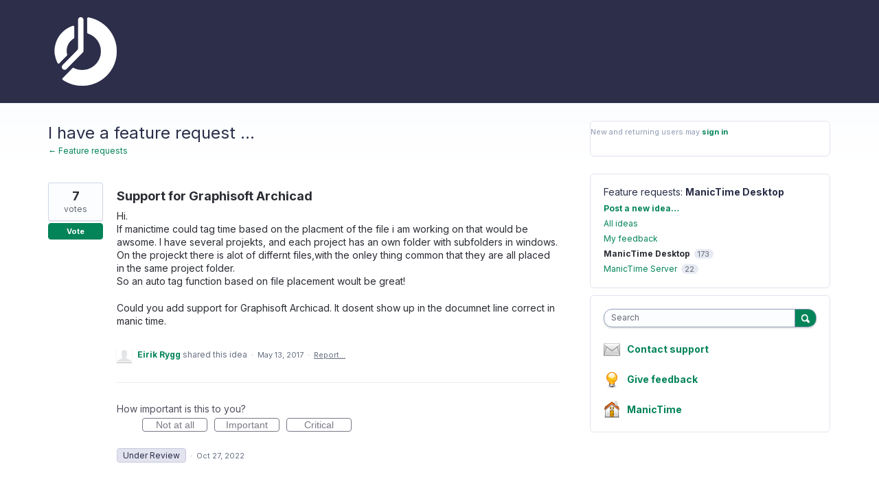

--- FILE ---
content_type: application/javascript; charset=utf-8
request_url: https://by2.uservoice.com/t2/188633/portal/track.js?_=1769037704391&s=0&c=__uvSessionData0
body_size: -35
content:
__uvSessionData0({"uvts":"330283f8-1c0b-4e55-42c5-e877f16ec2e6"});